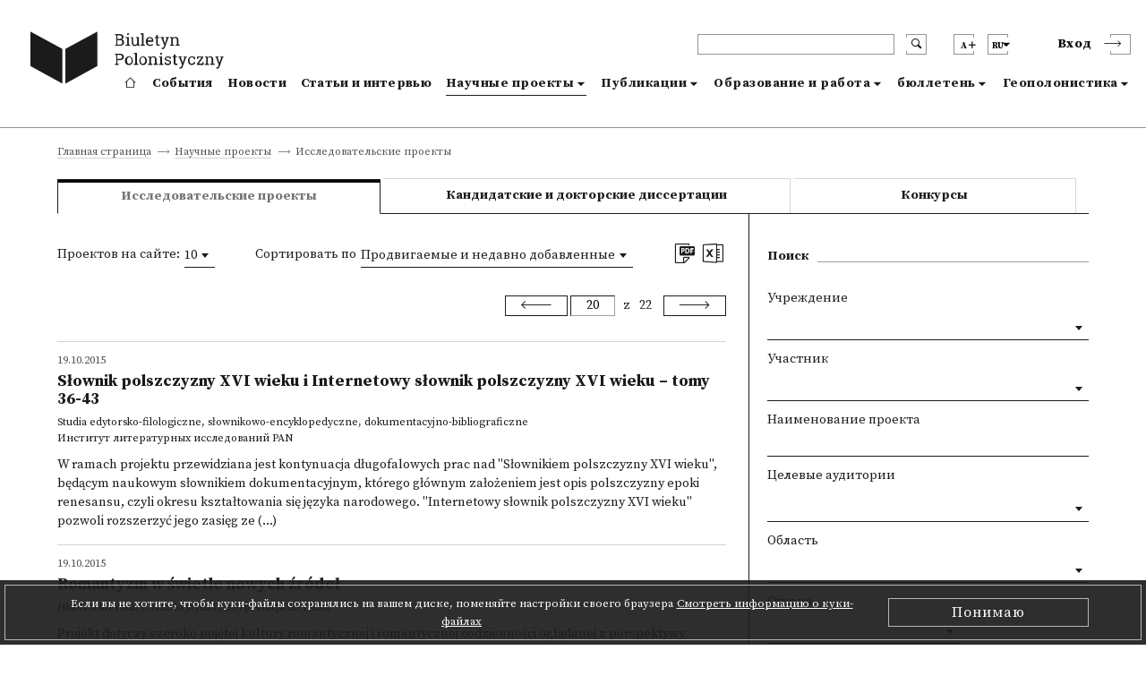

--- FILE ---
content_type: text/html; charset=utf-8
request_url: https://biuletynpolonistyczny.pl/ru/projects/?&o=-project_is_promoted,-project_date_add&project_status=IN_PROGRESS&project_status=FINISHED&page=20&per_page=10
body_size: 71766
content:






































































































<!doctype html>
<html>
    <head>
    
        



        <!-- Global site tag (gtag.js) - Google Analytics -->
        <script async src="https://www.googletagmanager.com/gtag/js?id=UA-109676312-1"></script>
        <script type="text/javascript">
            if (document.location.hostname == "biuletynpolonistyczny.pl") {
                window.dataLayer = window.dataLayer || [];
                function gtag(){dataLayer.push(arguments);}
                gtag('js', new Date());
                gtag('config', 'UA-109676312-1');
            }
        </script>
        <!-- End of Google Analytics -->
                
        <!-- Facebook Pixel Code -->
        <script type="text/javascript">
        	if (document.location.hostname == "biuletynpolonistyczny.pl") {
        		!function(f,b,e,v,n,t,s) {
        			if(f.fbq) return;
        			n=f.fbq=function() {
        				n.callMethod? n.callMethod.apply(n,arguments) : n.queue.push(arguments)
        			};
	        		if(!f._fbq) f._fbq=n;
    	    		n.push=n;
        			n.loaded=!0;
        			n.version='2.0';
	        		n.queue=[];
    	    		t=b.createElement(e);
        			t.async=!0;
        			t.src=v;
        			s=b.getElementsByTagName(e)[0];
        			s.parentNode.insertBefore(t,s)        			
        		}
        		(window,document,'script','https://connect.facebook.net/en_US/fbevents.js');
        		fbq('init', '1529982970434092');
        		fbq('track', 'PageView');
        	}
        </script>
        
        

       

        <noscript>
        	<img height="1" width="1" style="display:none" src="https://www.facebook.com/tr?id=1529982970434092&ev=PageView&noscript=1" />
        </noscript>
        <!-- End of Facebook Pixel Code -->
    
        <meta charset="utf-8">
        <meta http-equiv="X-UA-Compatible" content="IE=edge">
        <meta http-equiv="Content-Type" content="text/html; charset=utf-8">
        <title>Полонистический бюллетень</title>
        <meta name="viewport" content="width=device-width, initial-scale=1">
        <link rel="shortcut icon" href="/static/bportal/images/favicon.ico">
        <link rel="stylesheet" href="/static/bportal/css/main.css">
          
        
        <link href="/static/autocomplete_light/vendor/select2/dist/css/select2.css" type="text/css" media="all" rel="stylesheet" />
<link href="/static/autocomplete_light/select2.css" type="text/css" media="all" rel="stylesheet" />

        <script type="text/javascript" src="/static/admin/js/vendor/jquery/jquery.js"></script>
                
        
        <script type="text/javascript" src="/static/autocomplete_light/jquery.init.js"></script>
<script type="text/javascript" src="/static/autocomplete_light/autocomplete.init.js"></script>
<script type="text/javascript" src="/static/autocomplete_light/vendor/select2/dist/js/select2.full.js"></script>
<script type="text/javascript" src="/static/autocomplete_light/select2.js"></script>
        
    </head>
    <body>

        <ul class="skip-links list-unstyled">
            <li><a href="#mainmenu" class="inner">Пройти к главному меню</a></li>
            <li><a href="#search" class="inner">Пройти к поиску</a></li>

            

            <li><a href="#content" class="inner">Пройти к содержанию</a></li>

            

            <li><a href="#sitemap" class="inner">Пройти к карта сайта</a></li>
            <li><a href="#footer">Пройти к колонтитулу</a></li>
        </ul>

        <header class="header">
            <div class="header__container container">
                <div class="header__inner columns is-mobile">
                    <div class="header__logo column is-3 is-narrow">
                        <a href="/ru/" class="header__logo--anchor" aria-label="go to main page">
                            <i class="header__logo--icontext"></i>
                            <i class="header__logo--icon"></i>
                        </a>
                    </div>
                    <div class="header__blocks column">
                        <div class="header__blocks--upper columns is-marginless is-mobile">
                            <div class="header__search column is-paddingless is-narrow">
                                <div class="header__search--box-form">
                                    <form method="GET" action="/ru/search/" class="header__search--form" id="search">
                                        <input type="text" name="q" class="header__search--input" aria-label="header search">
                                        <button type="submit" class="header__search--submit" aria-label="search submit"><i class="bp-icon-search"></i></button>
                                        <button type="button" class="header__search--close" aria-label="search close"><i class="bp-icon-close js-search"></i></button>
                                    </form>
                                </div>
                                <div class="header__search--box-button">
                                    <button type="button" class="header__search--button js-search" aria-label="search"><i class="bp-icon-search"></i></button>
                                </div>
                            </div>
                            <div class="header__fontsize column is-paddingless is-narrow">
                                <button type="button" class="header__fontsize--button js-fontsize" title="Поменять размер текста">
                                    <span class="header__lang--name">A</span>
                                    <span class="header__fontsize--blockicon">
                                        <i class="header__fontsize--icon"></i>
                                    </span>
                                </button>
                                <div class="header__fontsize--dropdown" role="presentation" >
                                    <ul class="header__fontsize--dropdown-list">
                                        <li class="header__fontsize--item header__fontsize--size-normal">
                                            <label><input type="radio" name="fontsize" value="normal" js-fontsize-normal>Шрифт по умолчанию</label>
                                        </li>
                                        <li class="header__fontsize--item header__fontsize--size-medium">
                                            <label><input type="radio" name="fontsize" value="medium" js-fontsize-medium>Средний шрифт</label>
                                        </li>
                                        <li class="header__fontsize--item header__fontsize--size-big">
                                            <label><input type="radio" name="fontsize" value="big" js-fontsize-big>Крупный шрифт</label>
                                        </li>
                                    </ul>
                                </div>
                            </div>
                            <div class="header__lang column is-paddingless is-narrow">
	                            <button class="header__lang--button js-lang" title="Поменять язык">
	                                <span class="header__lang--name">ru</span>
	                                <span class="header__lang--blockicon">
	                                     <i class="header__lang--icon"></i>
	                                </span>
	                            </button>
                                <div class="header__lang--dropdown" role="presentation" >
                                    <ul class="header__lang--dropdown-list">
                                        
								      	
								      	    <li class="header__lang--item ">
                                                <a href="https://biuletynpolonistyczny.pl/pl/projects/?page=20&amp;per_page=10&amp;o=-project_is_promoted%2C-project_date_add&amp;project_status=IN_PROGRESS&amp;project_status=FINISHED">polski (pl)</a>  
                                            </li>
								        
								      	    <li class="header__lang--item ">
                                                <a href="https://biuletynpolonistyczny.pl/en/projects/?page=20&amp;per_page=10&amp;o=-project_is_promoted%2C-project_date_add&amp;project_status=IN_PROGRESS&amp;project_status=FINISHED">English (en)</a>  
                                            </li>
								        
								      	    <li class="header__lang--item  selected">
                                                <a href="https://biuletynpolonistyczny.pl/ru/projects/?page=20&amp;per_page=10&amp;o=-project_is_promoted%2C-project_date_add&amp;project_status=IN_PROGRESS&amp;project_status=FINISHED">Русский (ru)</a>  
                                            </li>
								        
                                    </ul>
                            	</div>
                            </div>

                            <div class="header__auth">
                                
                                <div class="header__auth--item header__auth--login header__login">
                                    <button type="button" class="header__login--button js-login">
                                        <span class="header__login--text">Вход</span>
                                        <span class="header__login--icon">
                                            <i class="bp-icon-chevron_short_right"></i>
                                        </span>
                                    </button>
                                </div>
                                
                            </div>
                            <div class="header__menu">
                                <button type="button" class="header__menu--button js-menu">
                                    <span class="header__menu--text">Menu</span>
                                    <span class="header__menu--icon">
                                        <i></i>
                                    </span>
                                </button>
                            </div>
                        </div>
                        <div class="header__blocks--bottom">
                            <nav class="header__nav" role="navigation" aria-label="dropdown navigation" id="mainmenu">
                                <div class="header__nav--auth">

                                    <div class="header__nav--auth-flex">
                                        <div class="header__fontsize header__fontsize--ismobile column is-paddingless is-narrow">
                                            <button type="button" class="header__fontsize--button js-fontsize" title="Поменять размер текста">
                                                <span class="header__lang--name">A</span>
                                                <span class="header__fontsize--blockicon">
                                                    <i class="header__fontsize--icon"></i>
                                                </span>
                                            </button>
                                            <div class="header__fontsize--dropdown" role="presentation" >
                                                <ul class="header__fontsize--dropdown-list">
                                                    <li class="header__fontsize--item header__fontsize--size-normal">
                                                        <label><input type="radio" name="fontsize" value="normal" js-fontsize-normal> A</label>
                                                    </li>
                                                    <li class="header__fontsize--item header__fontsize--size-medium">
                                                        <label><input type="radio" name="fontsize" value="medium" js-fontsize-medium> A+</label>
                                                    </li>
                                                    <li class="header__fontsize--item header__fontsize--size-big">
                                                        <label><input type="radio" name="fontsize" value="big" js-fontsize-big>A++</label>
                                                    </li>
                                                </ul>
                                            </div>
                                        </div>
                                        <div class="header__lang header__lang--ismobile column is-paddingless is-narrow">
                                            <button class="header__lang--button js-lang" title="Поменять язык">
                                                <span class="header__lang--name">ru</span>
                                            <span class="header__lang--blockicon">
                                                 <i class="header__lang--icon"></i>
                                            </span>
                                            </button>
                                            <div class="header__lang--dropdown" role="presentation" >
                                                <ul class="header__lang--dropdown-list">
                                                    
                                                    
                                                    <li class="header__lang--item ">
                                                        <a href="https://biuletynpolonistyczny.pl/pl/projects/?page=20&amp;per_page=10&amp;o=-project_is_promoted%2C-project_date_add&amp;project_status=IN_PROGRESS&amp;project_status=FINISHED">pl</a>
                                                    </li>
                                                    
                                                    <li class="header__lang--item ">
                                                        <a href="https://biuletynpolonistyczny.pl/en/projects/?page=20&amp;per_page=10&amp;o=-project_is_promoted%2C-project_date_add&amp;project_status=IN_PROGRESS&amp;project_status=FINISHED">en</a>
                                                    </li>
                                                    
                                                    <li class="header__lang--item  selected">
                                                        <a href="https://biuletynpolonistyczny.pl/ru/projects/?page=20&amp;per_page=10&amp;o=-project_is_promoted%2C-project_date_add&amp;project_status=IN_PROGRESS&amp;project_status=FINISHED">ru</a>
                                                    </li>
                                                    
                                                </ul>
                                            </div>
                                        </div>
                                    </div>

                                    
                                    <div class="header__auth--item header__auth--login header__login">
                                        <button type="button" class="header__login--button js-login">
                                            <span class="header__login--text">Вход</span>
                                            <span class="header__login--icon">
                                                <i class="bp-icon-chevron_short_right"></i>
                                            </span>
                                        </button>
                                    </div>
                                    
                                </div>
                                <a href="/ru/" class="header__nav--item ">
                                    <i class="bp-icon-home header__nav--home-icon"></i>
                                    <span class="header__nav--home-text">Главная страница</span>
                                </a>
                                <a href="/ru/events/" class="header__nav--item ">
                                    События
                                </a>
                                <a href="/ru/news/" class="header__nav--item ">
                                    Новости
                                </a>
                                <a href="/ru/articles/" class="header__nav--item ">
                                    Статьи и интервью
                                </a>
                                <div class="header__nav--item header__nav--item-dropdown  is-page ">
                                    <a class="header__nav--expand js-menu-dropdown" tabindex="0">
                                        Научные проекты
                                    </a>

                                    <div class="header__nav--dropdown">
                                        <a class="header__nav--subitem" href="/ru/research/">
                                            <span>Все</span>
                                        </a>
                                        <a class="header__nav--subitem" href="/ru/projects/">
                                            <span>Исследовательские проекты</span>
                                        </a>
                                        <a class="header__nav--subitem" href="/ru/dissertations/">
                                            <span>Кандидатские и докторские диссертации</span>
                                        </a>
                                        <a class="header__nav--subitem" href="/ru/competitions/">
                                            <span>Конкурсы</span>
                                        </a>
                                    </div>
                                </div>
                                <div class="header__nav--item header__nav--item-dropdown ">
                                    <a class="header__nav--expand js-menu-dropdown" tabindex="0">
                                        Публикации
                                    </a>

                                    <div class="header__nav--dropdown">
                                        <a class="header__nav--subitem" href="/ru/publications/">
                                            <span>Все</span>
                                        </a>
                                        <a class="header__nav--subitem" href="/ru/journals/issues/">
                                            <span>Журналы</span>
                                        </a>
                                        <a class="header__nav--subitem" href="/ru/books/">
                                            <span>Издательские новинки</span>
                                        </a>
                                    </div>
                                </div>
                                <div class="header__nav--item header__nav--item-dropdown ">
                                    <a class="header__nav--expand js-menu-dropdown" tabindex="0">
                                        Образование и работа
                                    </a>

                                    <div class="header__nav--dropdown">
                                        <a class="header__nav--subitem" href="/ru/offers/">
                                            <span>Все</span>
                                        </a>
                                        <a class="header__nav--subitem" href="/ru/eduoffers/">
                                            <span>Образовательные предложения</span>
                                        </a>
                                        <a class="header__nav--subitem" href="/ru/scholarships/">
                                            <span>Стипендии</span>
                                        </a>
                                        <a class="header__nav--subitem" href="/ru/joboffers/">
                                            <span>Вакансии</span>
                                        </a>
                                    </div>
                                </div>
                                <div class="header__nav--item header__nav--item-dropdown ">
                                    <a class="header__nav--expand js-menu-dropdown" tabindex="0">
                                        бюллетень
                                    </a>
                                    
                                    <div class="header__nav--dropdown">
                                        <a class="header__nav--subitem" href="/ru/about/">
                                        <span>О Бьюлетене</span>
                                        </a>
                                        <a class="header__nav--subitem" href="/ru/editors/">
                                        <span>Редакция портала</span>
                                        </a>
                                        <a class="header__nav--subitem" href="/ru/partners/">
                                        <span>Учреждения-сотрудники</span>
                                        </a>
                                        <a class="header__nav--subitem" href="/ru/faq/">
                                        <span>FAQ</span>
                                        </a>
                                        <a class="header__nav--subitem" href="/ru/#contact">
                                        <span>Контакт</span>
                                        </a>
                                        <a class="header__nav--subitem" href="/static/bportal/files/Regulamin_Biuletynu_Polonistycznego.pdf" target="_blank">
                                        <span>Регламент</span>
                                        </a>
                                        <a class="header__nav--subitem" href="https://docs.google.com/forms/d/1SUkPEqHftZ1HrUTC41E3y_h-JRtBX6l9uATplvV_nBc/viewform" target="_blank">
                                            <span>Анкета</span>
                                        </a>
                                        <a class="header__nav--subitem" href="/ru/availability/">
                                        <span>Декларация о наличии</span>
                                        </a>
                                        
                                    </div>
                                    
                                </div>
                                <div class="header__nav--item header__nav--item-dropdown ">
                                    <a class="header__nav--expand js-menu-dropdown" tabindex="0">
                                        Геополонистика
                                    </a>
                                    
                                    <div class="header__nav--dropdown">
                                        <a class="header__nav--subitem" href="/ru/geoabout/">
                                            <span>О Геополонистике</span>
                                        </a>
                                        <a class="header__nav--subitem" href="/ru/map/">
                                            <span>Kарта</span>
                                        </a>
                                        <a class="header__nav--subitem" href="/ru/institutions/">
                                            <span>Учреждения</span>
                                        </a>
                                        <a class="header__nav--subitem" href="/ru/people/">
                                            <span>Люди</span>
                                        </a>
                                    </div>
                                    
                                </div>
                            </nav>
                        </div>
                    </div>
                </div>
            </div>
        </header>




<!-- Begin Translations -->



<!-- common list translations -->

















<!-- bportal_modules/details/articles/list.html -->








<!-- bportal_modules/details/research/list.html -->








<!-- common research list translations -->














<!-- bportal_modules/details/projects/list.html -->







<!-- bportal_modules/details/dissertations/list.html -->









<!-- bportal_modules/details/competitions/list.html -->








<!-- common publication translation variables -->






<!-- bportal_modules/details/journals/issues/list.html -->





<!-- bportal_modules/details/books/list.html -->





<!-- bportal_modules/details/news/list.html -->







<!-- bportal_modules/details/events/list.html -->











<!-- End Translations -->



    
    
    

    
    


<div class="breadcrumbs is-first">
    <div class="breadcrumbs__container container">
        <ul class="breadcrumbs__list">
            

    
        <li class="breadcrumbs__item breadcrumbs__item--nolast">
            <a href="/ru/">Главная страница</a>
        </li>
    

    
        <li class="breadcrumbs__item breadcrumbs__item--nolast">
            <a href="/ru/research/">Научные проекты</a>
        </li>
    

    
        <li class="breadcrumbs__item breadcrumbs__item--last">
                <span>Исследовательские проекты</span>
        </li>
    


        </ul>
    </div>
</div>

<div class="list list--3box" id="content">
    <div class="list__container container">

        
<div class="list__tabs">
    <ul class="list__tabs--list">
        <li class="list__tabs--item active"><a href="/ru/projects/" class="list__tabs--anchor">Исследовательские проекты</a></li>
        <li class="list__tabs--item"><a href="/ru/dissertations/" class="list__tabs--anchor"> Кандидатские и докторские диссертации</a></li>
        <li class="list__tabs--item"><a href="/ru/competitions/" class="list__tabs--anchor"> Конкурсы </a></li>
    </ul>
</div>


        <div class="list__content list__content--reverse columns">
            <div class="list__content--left column">
                <div class="list__box--head">
                    <div class="list__box--row">
                        <div class="list__box--col list__box--col-full">
                            
<div class="list__box--view-items">
    <span>Проектов на сайте:</span>
    <div class="list__box--select2-view-items">
        <select class="select2 js-perpage">
            
            <option value="10" selected >10</option>
            
            <option value="20">20</option>
            
            <option value="30">30</option>
            
            <option value="40">40</option>
            
            <option value="50">50</option>
            
            <option value="60">60</option>
            
            <option value="70">70</option>
            
            <option value="80">80</option>
            
            <option value="90">90</option>
            
        </select>
    </div>
</div>
<div class="list__box--sorting">
    <span>Сортировать по</span>
    <div class="list__box--select2-sorting">
        <select class="select2 js-sorting">
        	<option value="-project_is_promoted,-project_date_add" selected>Продвигаемые и недавно добавленные</option>
        	<option value="-project_date_add">Недавно добавленные</option>
            <option value="project_title_text">Наименование проекта</option>
            <option value="-project_date_end">Дата завершения</option>
        </select>
    </div>
</div>

                        </div>
                        <div class="list__box--col">
                            
<div class="list__box--icons">
    <ul class="list__icons">
        <li class="list__icons--item">
            <a href="/ru/projects/list_pdf?&page=20&per_page=10&o=-project_is_promoted,-project_date_add&project_status=IN_PROGRESS&project_status=FINISHED" class="list__icons--anchor" title="Скачать в формате .pdf"><i class="bp-icon-pdf list__icons--icon"></i></a>
        </li>
        <li class="list__icons--item">
            <a href="/ru/projects/csv?&page=20&per_page=10&o=-project_is_promoted,-project_date_add&project_status=IN_PROGRESS&project_status=FINISHED" class="list__icons--anchor" title="Скачать в формате .csv"><i class="bp-icon-csv list__icons--icon"></i></a>
        </li>
        
    </ul>
</div>

                        </div>
                    </div>
                    <div class="list__box--pagination">
                        




<ul class="paginate paginate--upper">
    

	
	    <li class="paginate__item paginate__item--prev">
	        <a href="?&amp;o=-project_is_promoted,-project_date_add&amp;project_status=IN_PROGRESS&amp;project_status=FINISHED&page=19&per_page=10" aria-label="Previous" class="paginate__button" title="предыдущая страницае">
                <i class="bp-icon-chevron_long_left"></i>
	        </a>
	    </li>
    

        <li class="paginate__item paginate__item--input">
            <input type="number" name="page" class="paginate__input" value="20" min="1" max="22">
        </li>
        <li class="paginate__item paginate__item--from">
            <span class="paginate__from">z</span>
        </li>
        <li class="paginate__item paginate__item--pages">
            <a href="?&amp;o=-project_is_promoted,-project_date_add&amp;project_status=IN_PROGRESS&amp;project_status=FINISHED&page=22&per_page=10" class="paginate__pages">22</a>
        </li>

    
    <li class="paginate__item paginate__item--next">
        <a href="?&amp;o=-project_is_promoted,-project_date_add&amp;project_status=IN_PROGRESS&amp;project_status=FINISHED&page=21&per_page=10" aria-label="Next" class="paginate__button" title="следующая страница">
            <i class="bp-icon-chevron_long_right"></i>
        </a>
    </li>
    
</ul>

                    </div>
                </div>
                <div class="list__box--listing ">
                    
	
        <div class="list__upperitem"></div>
		
			




	            <a href="/ru/projects/slownik-polszczyzny-xvi-wieku-i-internetowy-slownik-polszczyzny-xvi-wieku-tomy-36-43,134/details?page=1&per_page=10&page=20&per_page=10&o=-project_is_promoted,-project_date_add&project_status=IN_PROGRESS&project_status=FINISHED" class="list__item">
					
					<div class="list__item--date">
						<span class="list__text--date">19.10.2015</span>
						
					</div>
	                <h4 class="list__item--title list__text--title js-truncate-two">
	                    Słownik polszczyzny XVI wieku i Internetowy słownik polszczyzny XVI wieku – tomy 36-43
	                </h4>
	                <span class="list__item--subtitle list__text--subtitle js-truncate">Studia edytorsko-filologiczne, słownikowo-encyklopedyczne, dokumentacyjno-bibliograficzne</span>
	                <span class="list__item--subtitle list__text--subtitle js-truncate">Институт литературных исследований PAN </span>
	                <p class="list__item--excerpt list__text--paragraph js-truncate-three">W ramach projektu przewidziana jest kontynuacja długofalowych prac nad &quot;Słownikiem polszczyzny XVI wieku&quot;, będącym naukowym słownikiem dokumentacyjnym, kt&oacute;rego gł&oacute;wnym założeniem jest opis polszczyzny epoki renesansu, czyli okresu kształtowania się języka narodowego. &quot;Internetowy słownik polszczyzny XVI wieku&quot; pozwoli rozszerzyć jego zasięg ze względu na nowe sposoby prezentacji materiału oraz publikację w medium cyfrowym. W ramach projektu są kontynuowane prace nad tomami 36-43 tradycyjnego słownika wychodzącego drukiem. Jako uzupełnienie słownika przewidzane są edycje szesnastowiecznych źr&oacute;deł w postaci tekstu transkrybowanego z komentarzem filologicznym i poświęconych im studi&oacute;w. Powstającą edycję internetową uzupełniać będzie biuletyn internetowy, pozwalający rozszerzyć refleksję teoretyczną nad materiałem językowym o zakres nieujmowany dotąd w słowniku. Realizacja proponowanego projektu badawczego znacząco rozwinie wiedzę o dawnej polszczyźnie, przyczyniając się do ocalenia dziedzictwa kulturowego Polski.</p>
	            </a>
		
        
			




	            <a href="/ru/projects/romantyzm-w-swietle-nowych-zrodel,133/details?page=1&per_page=10&page=20&per_page=10&o=-project_is_promoted,-project_date_add&project_status=IN_PROGRESS&project_status=FINISHED" class="list__item">
					
					<div class="list__item--date">
						<span class="list__text--date">19.10.2015</span>
						
					</div>
	                <h4 class="list__item--title list__text--title js-truncate-two">
	                    Romantyzm w świetle nowych źródeł
	                </h4>
	                <span class="list__item--subtitle list__text--subtitle js-truncate">Historia literatury oraz krytyka i interpretacja literacka</span>
	                
	                <p class="list__item--excerpt list__text--paragraph js-truncate-three">Projekt dotyczy szeroko pojętej kultury romantycznej i romantycznej codzienności oglądanej z perspektywy źr&oacute;deł, w tym przede wszystkim dokument&oacute;w pozaliterackich. Celem projektu jest przybliżenie wsp&oacute;łczesnemu czytelnikowi nieznanych aspekt&oacute;w życia romantyk&oacute;w, dostarczenie nowych kontekst&oacute;w dla literaturoznawczych interpretacji oraz naukowe uaktywnienie źr&oacute;deł zar&oacute;wno nowych, jak i znanych.</p>
	            </a>
		
        
			




	            <a href="/ru/projects/polscy-pisarze-i-badacze-literatury-przelomu-xx-i-xxi-wieku,132/details?page=1&per_page=10&page=20&per_page=10&o=-project_is_promoted,-project_date_add&project_status=IN_PROGRESS&project_status=FINISHED" class="list__item">
					
					<div class="list__item--date">
						<span class="list__text--date">18.10.2015</span>
						
					</div>
	                <h4 class="list__item--title list__text--title js-truncate-two">
	                    Polscy pisarze i badacze literatury przełomu XX i XXI wieku
	                </h4>
	                <span class="list__item--subtitle list__text--subtitle js-truncate">Studia edytorsko-filologiczne, słownikowo-encyklopedyczne, dokumentacyjno-bibliograficzne</span>
	                <span class="list__item--subtitle list__text--subtitle js-truncate">Институт литературных исследований PAN </span>
	                <p class="list__item--excerpt list__text--paragraph js-truncate-three">Polscy pisarze i badacze literatury przełomu XX i XXI wieku to projekt badawczy realizowany w Instytucie Badań Literackich PAN przez zesp&oacute;ł Pracowni Dokumentacji Literatury Wsp&oacute;łczesnej, a finansowany ze środk&oacute;w Ministra Nauki i Szkolnictwa Wyższego w ramach &bdquo;Narodowego Programu Rozwoju Humanistyki&rdquo;. Jest internetową wersją tomu pierwszego słownika biobibliograficznego o tym samym tytule, opublikowanego przez Wydawnictwo IBL PAN w 2011 roku. Celem projektu jest dostarczenie podstawowej wiedzy faktograficznej o nowym pokoleniu tw&oacute;rc&oacute;w &ndash; poet&oacute;w, prozaik&oacute;w, dramatopisarzy, krytyk&oacute;w literackich, tłumaczy oraz literaturoznawc&oacute;w.</p>
	            </a>
		
        
			




	            <a href="/ru/projects/biblioteka-pisarzy-staropolskich-biblioteka-pisarzy-polskiego-oswiecenia-kontynuacja-serii-wydawniczej-i-poszukiwanie-nowych-mod,131/details?page=1&per_page=10&page=20&per_page=10&o=-project_is_promoted,-project_date_add&project_status=IN_PROGRESS&project_status=FINISHED" class="list__item">
					
					<div class="list__item--date">
						<span class="list__text--date">17.10.2015</span>
						
					</div>
	                <h4 class="list__item--title list__text--title js-truncate-two">
	                    Biblioteka Pisarzy Staropolskich, Biblioteka Pisarzy Polskiego Oświecenia – kontynuacja serii wydawniczej i poszukiwanie nowych modeli edycji naukowej
	                </h4>
	                <span class="list__item--subtitle list__text--subtitle js-truncate">Studia edytorsko-filologiczne, słownikowo-encyklopedyczne, dokumentacyjno-bibliograficzne</span>
	                <span class="list__item--subtitle list__text--subtitle js-truncate">Институт литературных исследований PAN </span>
	                <p class="list__item--excerpt list__text--paragraph js-truncate-three">W ramach projektu będą kontynuowane prace nad istniejącą od 1995 roku serią Biblioteka Pisarzy Staropolskich, w kt&oacute;rej wydano dotychczas 39 tom&oacute;w, oraz założoną w roku 2000 serią Biblioteka Pisarzy Polskiego Oświecenia, w kt&oacute;rej ukazało się dotąd 10 pozycji. Celem istnienia obu serii jest edycja naukowa i publikacja ważnych dzieł dotyczas pozostających w rękopisach lub starodrukach oraz upowszechnienie wzorca wsp&oacute;łczesnej edycji krytycznej. Dzięki projektowi zostanie wydanych 20 kolejnych tom&oacute;w drukiem; zostanie także wypracowany model hipertekstowej edycji elektronicznej, na kt&oacute;rego podstawie w ramach projektu będzie opublikowanych 5 pierwszych wzorcowych hipertekstowych edycji krytycznych - m. in. teksty Jana Kochanowskiego i Stanisława Trembeckiego.</p>
	            </a>
		
        
			




	            <a href="/ru/projects/dyskurs-polityczny-rzeczpospolitej-obojga-narodow-pojecia-i-idee,130/details?page=1&per_page=10&page=20&per_page=10&o=-project_is_promoted,-project_date_add&project_status=IN_PROGRESS&project_status=FINISHED" class="list__item">
					
					<div class="list__item--date">
						<span class="list__text--date">17.10.2015</span>
						
					</div>
	                <h4 class="list__item--title list__text--title js-truncate-two">
	                    Dyskurs polityczny Rzeczpospolitej Obojga Narodów. Pojęcia i idee
	                </h4>
	                <span class="list__item--subtitle list__text--subtitle js-truncate">Historia literatury oraz krytyka i interpretacja literacka</span>
	                
	                <p class="list__item--excerpt list__text--paragraph js-truncate-three">Celem projektu jest opis specyficznego dyskursu politycznego Rzeczypospolitej Obojga Narod&oacute;w (1569-1795) - głęboko zakorzenionego w tradycji antycznej i w europejskiej tradycji republikańskiej. Dokonana zostanie analiza najważniejszych pojęć w nim funkcjonujących oraz sposobu, w jaki m&oacute;wiono w tym okresie o sprawach państwa. Pozwoli to odtworzyć obraz świata politycznego i system wartości politycznych typowy dla tego dyskursu. Projekt stawia pytania, kt&oacute;re umykały dotąd klasycznym badaniom historycznym i literaturoznawczym. Zrozumienie pojęć i idei dyskursu staropolskiego pomoże lepiej zrozumieć polski język polityczny wieku XIX- i XX-tego i uniknąć naiwności, uproszczeń oraz zbyt pochopnych twierdzeń o nowatorstwie politycznych wypowiedzi epok porozbiorowych.</p>
	            </a>
		
        
			




	            <a href="/ru/projects/spojrzenia-z-ukosa-kultura-i-literatura-rosyjska-oczami-polakow-na-materiale-czasopism-polskich-okresu-miedzywojennego-opracowan,129/details?page=1&per_page=10&page=20&per_page=10&o=-project_is_promoted,-project_date_add&project_status=IN_PROGRESS&project_status=FINISHED" class="list__item">
					
					<div class="list__item--date">
						<span class="list__text--date">17.10.2015</span>
						
					</div>
	                <h4 class="list__item--title list__text--title js-truncate-two">
	                    Spojrzenia z ukosa…. Kultura i literatura rosyjska oczami Polaków (na materiale czasopism polskich okresu międzywojennego). Opracowanie bibliograficznej internetowej bazy danych wraz z kolekcją wybranych publikacji pełnotekstowych
	                </h4>
	                <span class="list__item--subtitle list__text--subtitle js-truncate">Studia edytorsko-filologiczne, słownikowo-encyklopedyczne, dokumentacyjno-bibliograficzne | Historia literatury oraz krytyka i interpretacja literacka</span>
	                <span class="list__item--subtitle list__text--subtitle js-truncate">Институт литературных исследований PAN </span>
	                <p class="list__item--excerpt list__text--paragraph js-truncate-three">W ramach projektu powstał zespół badawczy zajmujący się studiami nad polsko-rosyjskimi kontaktami kulturalnymi okresu międzywojennego. Celem projektu było odtworzenie i analiza dominujących w okresie międzywojennym paradygmatów narracji o stosunkach polsko-rosyjskich, wychodząca poza najpopularniejsze, a motywywane emocjonalnie kategorie rusofilii/rusofobi. Ostatecznym wynikiem prac jest internetowa baza danych o zawartości czasopism międzywojennych dotyczącej problematyki rosyjskiej oraz antologia najciekawszych tekstów z tego okresu dotyczących tematu.</p>
	            </a>
		
        
			




	            <a href="/ru/projects/dokonczenie-sejmowego-wydania-dziel-wszystkich-jana-kochanowskiego,128/details?page=1&per_page=10&page=20&per_page=10&o=-project_is_promoted,-project_date_add&project_status=IN_PROGRESS&project_status=FINISHED" class="list__item">
					
					<div class="list__item--date">
						<span class="list__text--date">17.10.2015</span>
						
					</div>
	                <h4 class="list__item--title list__text--title js-truncate-two">
	                    Dokończenie sejmowego wydania "Dzieł wszystkich" Jana Kochanowskiego
	                </h4>
	                <span class="list__item--subtitle list__text--subtitle js-truncate">Studia edytorsko-filologiczne, słownikowo-encyklopedyczne, dokumentacyjno-bibliograficzne</span>
	                
	                <p class="list__item--excerpt list__text--paragraph js-truncate-three">Celem projektu jest dokończenie &quot;Sejmowego wydania dzieł wszystkich&quot; Jana Kochanowskiego. W tej renomowanej edycji ukazało się dotąd od 1982 do 1997 roku 8 tom&oacute;w dzieł poety. Prace edytorskie zostały następnie niestety zawieszone z powodu braku środk&oacute;w finansowych i reorganizacji wykonującego projekt Instytutu - IBL PAN. Obecnie na nowo podjęte prace nad projektem przewidują dokończenie tej serii, czyli przygotowanie naukowej, krytycznej edycji kolejnych jedenastu tom&oacute;w dzieł poety.</p>
	            </a>
		
        
			




	            <a href="/ru/projects/polska-proza-powojenna-1945-1989-w-perspektywie-badan-nad-meskoscia,127/details?page=1&per_page=10&page=20&per_page=10&o=-project_is_promoted,-project_date_add&project_status=IN_PROGRESS&project_status=FINISHED" class="list__item">
					
					<div class="list__item--date">
						<span class="list__text--date">17.10.2015</span>
						
					</div>
	                <h4 class="list__item--title list__text--title js-truncate-two">
	                    Polska proza powojenna (1945-1989) w perspektywie badań nad męskością
	                </h4>
	                <span class="list__item--subtitle list__text--subtitle js-truncate">Kulturoznawstwo (w tym: współczesne studia kulturowe i antropologiczno-kulturowe) | Historia literatury oraz krytyka i interpretacja literacka</span>
	                
	                <p class="list__item--excerpt list__text--paragraph js-truncate-three">Celem projektu jest analiza powojennej kultury polskiej w perspektywie badań nad męskością (men studies) i reinterpretacja krajowej prozy okresu powojennego pisanej przez mężczyzn. Zbadana zostanie przede wszystkim tw&oacute;rczość pisarzy krytycznych wobec kanonu romantycznego, ukazujących jego ograniczenia oraz podejmujących pr&oacute;by rewizji polskiej tradycji i pamięci kulturowej. Męskie fantazmaty rozpatrywane w kontekście &quot;kompleksu polskiego&quot; ukażą kształt narodu jako &quot;wsp&oacute;lnoty wyobrażonej&quot; (B. Anderson) i wsp&oacute;lnoty mężczyzn (G. Mosse). Takie ujęcie pozwoli uchwycić wsp&oacute;łzależność między dyskursem narodowym a kulturową koncepcją męskości w Polsce, a także zrewidować utrwalony obraz powojennej kultury polskiej.</p>
	            </a>
		
        
			




	            <a href="/ru/projects/palac-staszica-jako-heterotopia-afektywna-nowa-kategoria-opisu-metamorfozy-miejsca,126/details?page=1&per_page=10&page=20&per_page=10&o=-project_is_promoted,-project_date_add&project_status=IN_PROGRESS&project_status=FINISHED" class="list__item">
					
					<div class="list__item--date">
						<span class="list__text--date">17.10.2015</span>
						
					</div>
	                <h4 class="list__item--title list__text--title js-truncate-two">
	                    Pałac Staszica jako heterotopia afektywna - nowa kategoria opisu metamorfozy miejsca
	                </h4>
	                <span class="list__item--subtitle list__text--subtitle js-truncate">Teoria literatury, historia myśli literaturoznawczej, metody i orientacje badań literacko-kulturowych, antropologia literatury, komparatystyka i translatologia literacko-kulturowa | Kulturoznawstwo (w tym: współczesne studia kulturowe i antropologiczno-kulturowe)</span>
	                
	                <p class="list__item--excerpt list__text--paragraph js-truncate-three">Celem projektu jest interdyscyplinarny opis historii i pamięci ważnego miejsca na mapie kulturowej Warszawy - Pałacu Staszica, czyli obecnie siedziby Polskiej Akademii Nauk. Badaczka zamierza wykorzystać w pracy narzędzia stworzone we wsp&oacute;łczesnych badaniach nad funkcjonowaniem przestrzeni w kulturze, a także nowoczesne narzędzia badań literackich (teoria afekt&oacute;w). W tej perspektywie Pałac Staszica ukaże się zapewne jako znaczące miejsce ścierania się dyskurs&oacute;w i polityk pamięci - od jego powstania przez wiek XIX aż po czasy najnowsze. Monografia przyczyni się zar&oacute;wno do lepszego poznania historii tego budynku, jak społecznych emocji, kt&oacute;re budziły kolejne zmiany jego funkcji czy transformacje architektoniczne, kt&oacute;rym podlegał.</p>
	            </a>
		
        
			




	            <a href="/ru/projects/jezyk-pamieci-kulturowe-i-spoleczno-polityczne-konsekwencje-romantycznego-projektu-pamieci,124/details?page=1&per_page=10&page=20&per_page=10&o=-project_is_promoted,-project_date_add&project_status=IN_PROGRESS&project_status=FINISHED" class="list__item">
					
					<div class="list__item--date">
						<span class="list__text--date">17.10.2015</span>
						
					</div>
	                <h4 class="list__item--title list__text--title js-truncate-two">
	                    Język pamięci: kulturowe i społeczno-polityczne konsekwencje romantycznego projektu pamięci
	                </h4>
	                <span class="list__item--subtitle list__text--subtitle js-truncate">Teoria literatury, historia myśli literaturoznawczej, metody i orientacje badań literacko-kulturowych, antropologia literatury, komparatystyka i translatologia literacko-kulturowa | Historia literatury oraz krytyka i interpretacja literacka</span>
	                
	                <p class="list__item--excerpt list__text--paragraph js-truncate-three">Projekt poświęcony jest romantycznemu i poromantycznemu rozumieniu kategorii pamięci w kulturze polskiej. Zgodnie z hipotezą badawczą dr Marca stanowi ona rodzaj języka, kt&oacute;ry wykształcił się w Polsce w pierwszej połowie XX wieku i wywiera do dziś ogromny wpływ na życie polityczne i społeczne. Językiem tym rządzą określone reguły, to znaczy pamięć jest w nich immanentnie powiązana z takimi kategoriami jak powinność, obowiązek, odpowiedzialność, grzech i wina, a więc jest rozumiana na spos&oacute;b religijny. Studia nad pamięcią jako językiem r&oacute;żnią się zasadniczo od studi&oacute;w nad pamięcią historyczną w dotychczasowym jej rozumieniu. Pozwolą wzbogacić zar&oacute;wno metodologię badań nad historią kultury polskiej, jak lepiej zrozumieć wiele jej aspekt&oacute;w.</p>
	            </a>
		
        
	

                </div>
                <div class="list__box--pagination">
                    




<ul class="paginate paginate--lower">
    
	
	    <li class="paginate__item paginate__item--prev">
	        <a href="?&amp;o=-project_is_promoted,-project_date_add&amp;project_status=IN_PROGRESS&amp;project_status=FINISHED&page=19&per_page=10" aria-label="Previous" class="paginate__button" title="предыдущая страницае">
                <i class="bp-icon-chevron_long_left"></i>
	        </a>
	    </li>
    

    
        
            <li class="paginate__item paginate__item--page"><a href="?&amp;o=-project_is_promoted,-project_date_add&amp;project_status=IN_PROGRESS&amp;project_status=FINISHED&page=1&per_page=10" class="paginate__page">1</a></li>
        

        
            <li class="paginate__item paginate__item--disabled"><span class="paginate__dash">&nbsp;</span></li>
        

        
            <li class="paginate__item paginate__item--page"><a href="?&amp;o=-project_is_promoted,-project_date_add&amp;project_status=IN_PROGRESS&amp;project_status=FINISHED&page=19&per_page=10" class="paginate__page">19</a></li>
        

        <li class="paginate__item paginate__item--active"><span class="paginate__active">20</span></li>

        
            <li class="paginate__item paginate__item--page"><a href="?&amp;o=-project_is_promoted,-project_date_add&amp;project_status=IN_PROGRESS&amp;project_status=FINISHED&page=21&per_page=10" class="paginate__page">21</a></li>
        

        

        
            <li class="paginate__item paginate__item--page"><a href="?&amp;o=-project_is_promoted,-project_date_add&amp;project_status=IN_PROGRESS&amp;project_status=FINISHED&page=22&per_page=10" class="paginate__page">22</a></li>
        
    

    
        <li class="paginate__item paginate__item--next">
            <a href="?&amp;o=-project_is_promoted,-project_date_add&amp;project_status=IN_PROGRESS&amp;project_status=FINISHED&page=21&per_page=10" aria-label="Next" class="paginate__button" title="следующая страница">
                <i class="bp-icon-chevron_long_right"></i>
            </a>
        </li>
    
</ul>

                </div>

            </div>
            <div class="list__content--right column is-4-desktop">
                <div class="list__title list__title--search">
                    <h3 class="list__title--subhead">Поиск</h3>
                </div>
                <div class="list__search-mobile">
                    <button class="list__search-mobile--button js-listformsearch">Поиск</button>
                </div>
                <div class="list__search">
                    <form name="form" action="/ru/projects/" method="GET">
                        <input type='hidden' name='csrfmiddlewaretoken' value='9RL0sYzPMXe2ZKklz1aXDoYoefITsFXK' />
                         
                        
                        
                        <div class="list__form">

                                 
            <div class="list__form--row">
                <label class="list__form--label">Учреждение</label> <select data-autocomplete-light-function="select2" data-autocomplete-light-url="/ru/institution-autocomplete/" id="id_project_institutions" name="project_institutions">
<option value="" selected="selected">---------</option>
</select>
            </div>
            <div class="list__form--row">
                <label class="list__form--label">Участник</label> <select data-autocomplete-light-function="select2" data-autocomplete-light-url="/ru/person-autocomplete/" id="id_project_participants" name="project_participants">
<option value="" selected="selected">---------</option>
</select>
            </div>
            <div class="list__form--row">
                <label class="list__form--label">Наименование проекта</label> <input class="list__form--input" id="id_project_title_text" name="project_title_text" type="text" />
            </div>
            <div class="list__form--row">
                <label class="list__form--label">Целевые аудитории</label> <select multiple="multiple" data-autocomplete-light-function="select2" data-autocomplete-light-url="/ru/targetgroup-autocomplete/" id="id_project_targets" name="project_targets">
</select>
            </div>
            <div class="list__form--row">
                <label class="list__form--label">Область</label> <select data-autocomplete-light-function="select2" data-autocomplete-light-url="/ru/researchdiscipline-autocomplete/" id="id_project_disciplines" name="project_disciplines">
<option value="" selected="selected">---------</option>
</select>
            </div>
            <div class="list__form--row list__form--size-half">
                <label class="list__form--label">Страна</label> <select data-autocomplete-light-function="select2" data-autocomplete-light-url="/ru/country-autocomplete/" id="id_project_cities__country" name="project_cities__country">
<option value="" selected="selected">---------</option>
</select>
            </div>
            <div class="list__form--row list__form--size-half">
                <label class="list__form--label">Город</label> <select data-autocomplete-light-function="select2" data-autocomplete-light-url="/ru/city-autocomplete/" id="id_project_cities" name="project_cities">
<option value="" selected="selected">---------</option>
</select>
            </div>
            <div class="list__form--row list__form--size-half">
                <label class="list__form--label">Начало события</label> <input class="datepicker list__form--input" id="id_project_date_start" name="project_date_start" type="text" />
            </div>
            <div class="list__form--row list__form--size-half">
                <label class="list__form--label">Дата завершения</label> <input class="datepicker list__form--input" id="id_project_date_end" name="project_date_end" type="text" />
            </div>
            <div class="list__form--row">
                <label class="list__form--label">Финансирование</label> <input class="list__form--input" id="id_project_financing" name="project_financing" type="text" />
            </div>
            <div class="list__form--row">
                <label class="list__form--label">Ключевые слова</label> <select multiple="multiple" data-autocomplete-light-function="select2" data-autocomplete-light-url="/ru/tag-autocomplete/" id="id_project_keywords_pl" name="project_keywords_pl">
</select>
            </div>
            <div class="list__form--row">
                <label class="list__form--label">Статус</label> <select multiple="multiple" class="select2" data-autocomplete-light-function="select2" id="id_project_status" name="project_status">
<option value="IN_PROGRESS" selected="selected">в процессе</option>
<option value="FINISHED" selected="selected">завершено</option>
</select>
            </div>               
            


                            <div class="list__form--row-hide">
                                <input id="id_o" name="o" type="text" value="-project_is_promoted,-project_date_add" />
                                
                                <input id="id_perpage" name="per_page" value="10">  </input>
                                
                                
                            </div>

                            <div class="list__form--buttons">
                                <button type="reset" class="list__form--button-reset">Очистить</button>
                                <button type="submit" class="list__form--button-submit">Искать</button>
                            </div>
                        </div>
                        
                    </form>
                </div>
            </div>
        </div>

    </div>
</div>

















































        <div class="cookies js-cookies">
            <div class="cookies__border">
                <div class="cookies__container container">
                    <div class="cookies__content">
                        <span class="cookies__text--main">Если вы не хотите, чтобы куки-файлы сохранялись на вашем диске, поменяйте настройки своего браузера</span>
                        <a href="/cookie/" class="cookies__text--anchor cookies__link">Смотреть информацию о куки-файлах</a>
                    </div>
                    <div class="cookies__buttons">
                        <button class="cookies__button js-cookies-accept">Понимаю</button>
                    </div>
                </div>
            </div>
        </div>

        <footer class="footer">
            <div class="footer__sitemap" role="navigation" id="sitemap">
                <div class="footer__inner container">
                    <div class="footer__sitemap--title footer__title">
                        <h3 class="footer__title--head">Kарта сайта</h3>
                    </div>
                    <div class="footer__sitemap--list footer__menu">
                        <ul class="footer__menu--column footer__menu--list">
                            <li class="footer__menu--item footer__menu--item-first">
                                <a href="/ru/" class="footer__menu--anchor" aria-label="footer menu">
                                    <i class="footer__menu--icon-home bp-icon-home"></i>
                                </a>
                            </li>
                        </ul>
                        <ul class="footer__menu--column footer__menu--list">
                            <li class="footer__menu--item">
                                <a href="/ru/events/" class="footer__menu--anchor footer__menu--bold">
                                События
                                </a>
                            </li>
                        </ul>
                        <ul class="footer__menu--column footer__menu--list">
                            <li class="footer__menu--item">
                                <a href="/ru/news/" class="footer__menu--anchor footer__menu--bold">
                                Новости
                                </a>
                            </li>
                        </ul>
                        <ul class="footer__menu--column footer__menu--list">
                            <li class="footer__menu--item">
                                <a href="/ru/articles/" class="footer__menu--anchor footer__menu--bold">
                                Статьи и интервью
                                </a>
                            </li>
                        </ul>
                        <ul class="footer__menu--column footer__menu--list">
                            <li class="footer__menu--item">
                                <a class="footer__menu--anchor footer__menu--bold">
                                    Научные проекты
                                </a>
                                <i class="footer__menu--icon-chevron bp-icon-chevron_long_right"></i>
                                <ul class="footer__menu--sublist">
                                    <li class="footer__menu--subitem"><a class="footer__menu--anchor" href="/ru/research/">Все</a></li>
                                    <li class="footer__menu--subitem"><a class="footer__menu--anchor" href="/ru/projects/">Исследовательские проекты</a></li>
                                    <li class="footer__menu--subitem"><a class="footer__menu--anchor" href="/ru/dissertations/">Кандидатские и докторские диссертации</a></li>
                                    <li class="footer__menu--subitem"><a class="footer__menu--anchor" href="/ru/competitions/">Конкурсы</a></li>
                                </ul>
                            </li>
                        </ul>
                        <ul class="footer__menu--column footer__menu--list">
                            <li class="footer__menu--item">
                                <a class="footer__menu--anchor footer__menu--bold">
                                    Публикации
                                </a>
                                <i class="footer__menu--icon-chevron bp-icon-chevron_long_right"></i>
                                <ul class="footer__menu--sublist">
                                    <li class="footer__menu--subitem"><a class="footer__menu--anchor" href="/ru/publications/">Все</a></li>
                                    <li class="footer__menu--subitem"><a class="footer__menu--anchor" href="/ru/journals/issues/">Журналы</a></li>
                                    <li class="footer__menu--subitem"><a class="footer__menu--anchor" href="/ru/books/">Издательские новинки</a></li>
                                </ul>
                            </li>
                        </ul>
                        <ul class="footer__menu--column footer__menu--list">
                            <li class="footer__menu--item">
                                <a class="footer__menu--anchor footer__menu--bold">
                                    Образование и работа
                                </a>
                                <i class="footer__menu--icon-chevron bp-icon-chevron_long_right"></i>
                                <ul class="footer__menu--sublist">
                                    <li class="footer__menu--subitem"><a class="footer__menu--anchor" href="/ru/offers/">Все</a></li>
                                    <li class="footer__menu--subitem"><a class="footer__menu--anchor" href="/ru/eduoffers/">Образовательные предложения</a></li>
                                    <li class="footer__menu--subitem"><a class="footer__menu--anchor" href="/ru/scholarships/">Стипендии</a></li>
                                    <li class="footer__menu--subitem"><a class="footer__menu--anchor" href="/ru/joboffers/">Вакансии</a></li>
                                </ul>
                            </li>
                        </ul>
                        <ul class="footer__menu--column footer__menu--list">
                            <li class="footer__menu--item">
                                <a class="footer__menu--anchor footer__menu--bold">
                                    бюллетень
                                </a>
                                <i class="footer__menu--icon-chevron bp-icon-chevron_long_right"></i>
                                <ul class="footer__menu--sublist">
                                    <li class="footer__menu--subitem"><a class="footer__menu--anchor" href="/about/">О Бьюлетене</a></li>
                                    <li class="footer__menu--subitem"><a class="footer__menu--anchor" href="/editors/">Редакция портала</a></li>
                                    <li class="footer__menu--subitem"><a class="footer__menu--anchor" href="/partners/">Учреждения-сотрудники</a></li>
                                    <li class="footer__menu--subitem"><a class="footer__menu--anchor" href="/faq/">FAQ</a></li>
                                    <li class="footer__menu--subitem"><a class="footer__menu--anchor" href="/ru/#contact">Контакт</a></li>
                                    <li class="footer__menu--subitem"><a class="footer__menu--anchor" href="/static/bportal/files/Regulamin_Biuletynu_Polonistycznego.pdf" target="_blank">Регламент</a></li>
                                    <li class="footer__menu--subitem"><a class="footer__menu--anchor" href="http://wiki.biuletynpolonistyczny.pl" target="_blank">Инструкция</a></li>
                                    <li class="footer__menu--subitem"><a class="footer__menu--anchor" href="https://docs.google.com/forms/d/1SUkPEqHftZ1HrUTC41E3y_h-JRtBX6l9uATplvV_nBc/viewform" target="_blank">Анкета</a></li>
                                    
                                </ul>
                            </li>
                        </ul>
                        <ul class="footer__menu--column footer__menu--list">
                            <li class="footer__menu--item">
                                <a class="footer__menu--anchor footer__menu--bold">
                                    Геополонистика
                                </a>
                                <i class="footer__menu--icon-chevron bp-icon-chevron_long_right"></i>
                                <ul class="footer__menu--sublist">
                                    <li class="footer__menu--subitem"><a class="footer__menu--anchor" href="/geoabout/">О Геополонистике</a></li>
                                    <li class="footer__menu--subitem"><a class="footer__menu--anchor" href="/ru/map/">Kарта</a></li>
                                    <li class="footer__menu--subitem"><a class="footer__menu--anchor" href="/ru/institutions/">Учреждения</a></li>
                                    <li class="footer__menu--subitem"><a class="footer__menu--anchor" href="/ru/people/">Люди</a></li>
                                </ul>
                            </li>
                        </ul>
                    </div>
                </div>
            </div>
            <div class="footer__copyright" role="navigation" id="footer">
                <div class="footer__inner">
                    <span class="footer__copyright--text">Проект <a href="http://ibl.waw.pl/" target="_blank" class="footer__copyright--anchor">Институт литературных исследований ПАН</a> и <a href="http://pcss.pl" target="_blank" class="footer__copyright--anchor">Познаньского центра суперкомпьютерно-сетевого</a>,</span><span class="footer__copyright--text"> проводится в сотрудничестве с<a href="http://knol.pan.pl/" target="_blank" class="footer__copyright--anchor">Комитет литературных наук ПАН</a> и Конференцией университетских полонистик</span>
                </div>
            </div>
        </footer>

		
            
                <div class="login">
                    <div class="login__background"></div>
                    <div class="login__content">
                        <button type="button" class="login__close js-modal-close" aria-label="login modal close"><i class="bp-icon-close_bold"></i></button>
                        <div class="login__title">
                            <h3 class="login__title--head">Вход</h3>
                        </div>
                        <div class="login__box">
                            <form action="" method="post" class="login__form"><input type='hidden' name='csrfmiddlewaretoken' value='9RL0sYzPMXe2ZKklz1aXDoYoefITsFXK' />
                                <div class="login__form--row login__form--error">
                                    
                                </div>
                                <div class="login__form--row">
                                    <label class="login__form--label" for="id_login-username">
                                        Логин: *
                                    </label>
                                    <input class="login__form--input" id="id_login-username" maxlength="254" name="login-username" type="text" />
                                </div>
                                <div class="login__form--row">
                                    <label class="login__form--label" for="id_login-password">
                                        Пароль: *
                                    </label>
                                    <input class="login__form--input" id="id_login-password" name="login-password" type="password" />
                                </div>
                                <div class="login__form--row login__form--row-last">
                                    <div class="login__form--info">
                                        <div class="login__form--info-required">
                                            <span>Поля отмеченные звездочкой</span><span> обязательно заполнить</span>
                                        </div>
                                    </div>
                                    <div class="login__form--buttons">
                                        <a href="/ru/registration/register/" class="login__form--button login__form--button-createaccount">Создать аккаунт</a>
                                        <span class="login__form--divider">либо</span>
                                        <button type="submit" class="login__form--button login__form--button-submit" name="base-account" value="Вход">Вход</button>
                                    </div>
                                </div>
                            </form>
                        </div>
                        <div class="login__socialauth">
                            <h5 class="login__socialauth--title">Ввойти с помощью:</h5>
                            <a href="/ru/auth/login/facebook/">
                                <button class="login__socialauth--button">
                                    <i class="bp-icon-socialmedia_facebook"></i> Facebook
                                </button>
                            </a>
                            <a href="/ru/auth/login/google-oauth2/">
                            	<button class="login__socialauth--button">
                                	<i class="bp-icon-socialmedia_google"></i> Google
                            	</button>
                            </a>
                        </div>
                        <div class="login__lostpass">
                            <a href="/ru/ilostmypassword/" class="login__lostpass--anchor">Не могу ввойти</a>
                        </div>
                    </div>
                </div>
            
        
        
		        

        

        


        
        <script src="https://code.jquery.com/ui/1.12.1/jquery-ui.js"></script>
		<script type="text/javascript" src="/static/bportal/js/main-libs.js"></script>
		<script type="text/javascript" src="/static/bportal/js/main-scripts.js"></script>
        <script type="text/javascript" src="/static/bportal/js/webpack_dist/bundle.js"></script>
    </body>
</html>

--- FILE ---
content_type: text/css
request_url: https://biuletynpolonistyczny.pl/static/autocomplete_light/select2.css
body_size: 73
content:
.select2-container {
    min-width: 20em;
}

ul li.select2-selection__choice,
ul li.select2-search {
    /* Cancel out django's style */
    list-style-type: none;
}


--- FILE ---
content_type: application/javascript
request_url: https://biuletynpolonistyczny.pl/static/autocomplete_light/select2.js
body_size: 5401
content:
;(function ($) {
    function get_forwards(element) {
        var forwardElem, forwardList, prefix, forwardedData, divSelector, form;
        divSelector = "div.dal-forward-conf#dal-forward-conf-for-" +
                element.attr("id");
        form = element.length > 0 ? $(element[0].form) : $();

        forwardElem =
            form.find(divSelector).find('script');
        if (forwardElem.length === 0) {
            return;
        }
        try {
            forwardList = JSON.parse(forwardElem.text());
        } catch (e) {
            return;
        }

        if (!Array.isArray(forwardList)) {
            return;
        }

        prefix = $(element).getFormPrefix();
        forwardedData = {};

        $.each(forwardList, function(ix, f) {
            if (f["type"] === "const") {
                forwardedData[f["dst"]] = f["val"];
            } else if (f["type"] === "field") {
                var srcName, dstName;
                srcName = f["src"];
                if (f.hasOwnProperty("dst")) {
                    dstName = f["dst"];
                } else {
                    dstName = srcName;
                }
                // First look for this field in the inline
                $field_selector = '[name=' + prefix + srcName + ']';
                $field = $($field_selector);
                if (!$field.length) {
                    // As a fallback, look for it outside the inline
                    $field_selector = '[name=' + srcName + ']';
                    $field = $($field_selector);
                }
                if ($field.length) {
                    if ($field.attr('type') === 'checkbox')
                        forwardedData[dstName] = $field[0].checked;
                    else if ($field.attr('type') === 'radio')
                        forwardedData[dstName] = $($field_selector + ":checked").val();
                    else
                        forwardedData[dstName] = $field.val();
                }
            }
        });
        return JSON.stringify(forwardedData);
    }

    $(document).on('autocompleteLightInitialize', '[data-autocomplete-light-function=select2]', function() {
        var element = $(this);

        // Templating helper
        function template(item) {
            if (element.attr('data-html') !== undefined) {
                var $result = $('<span>');
                $result.html(item.text);
                return $result;
            } else {
                return item.text;
            }
        }

        var ajax = null;
        if ($(this).attr('data-autocomplete-light-url')) {
            ajax = {
                url: $(this).attr('data-autocomplete-light-url'),
                dataType: 'json',
                delay: 250,

                data: function (params) {
                    var data = {
                        q: params.term, // search term
                        page: params.page,
                        create: element.attr('data-autocomplete-light-create') && !element.attr('data-tags'),
                        forward: get_forwards(element)
                    };

                    return data;
                },
                processResults: function (data, page) {
                    if (element.attr('data-tags')) {
                        $.each(data.results, function(index, value) {
                            value.id = value.text;
                        });
                    }

                    return data;
                },
                cache: true
            };
        }

        $(this).select2({
            tokenSeparators: element.attr('data-tags') ? [','] : null,
            debug: true,
            placeholder: '',
            minimumInputLength: 0,
            allowClear: ! $(this).is('[required]'),
            templateResult: template,
            templateSelection: template,
            ajax: ajax,
        });

        $(this).on('select2:selecting', function (e) {
            var data = e.params.args.data;

            if (data.create_id !== true)
                return;

            e.preventDefault();

            var select = $(this);

            $.ajax({
                url: $(this).attr('data-autocomplete-light-url'),
                type: 'POST',
                dataType: 'json',
                data: {
                    text: data.id,
                    forward: get_forwards($(this))
                },
                beforeSend: function(xhr, settings) {
                    xhr.setRequestHeader("X-CSRFToken", document.csrftoken);
                },
                success: function(data, textStatus, jqXHR ) {
                    select.append(
                        $('<option>', {value: data.id, text: data.text, selected: true})
                    );
                    select.trigger('change');
                    select.select2('close');
                }
            });
        });

    });
    window.__dal__initListenerIsSet = true;
    $('[data-autocomplete-light-function]:not([id*="__prefix__"])').each(function() {
        window.__dal__initialize(this);
    });

    // Remove this block when this is merged upstream:
    // https://github.com/select2/select2/pull/4249
    $(document).on('DOMSubtreeModified', '[data-autocomplete-light-function=select2] option', function() {
        $(this).parents('select').next().find(
            '.select2-selection--single .select2-selection__rendered'
        ).text($(this).text());
    });
})(yl.jQuery);
